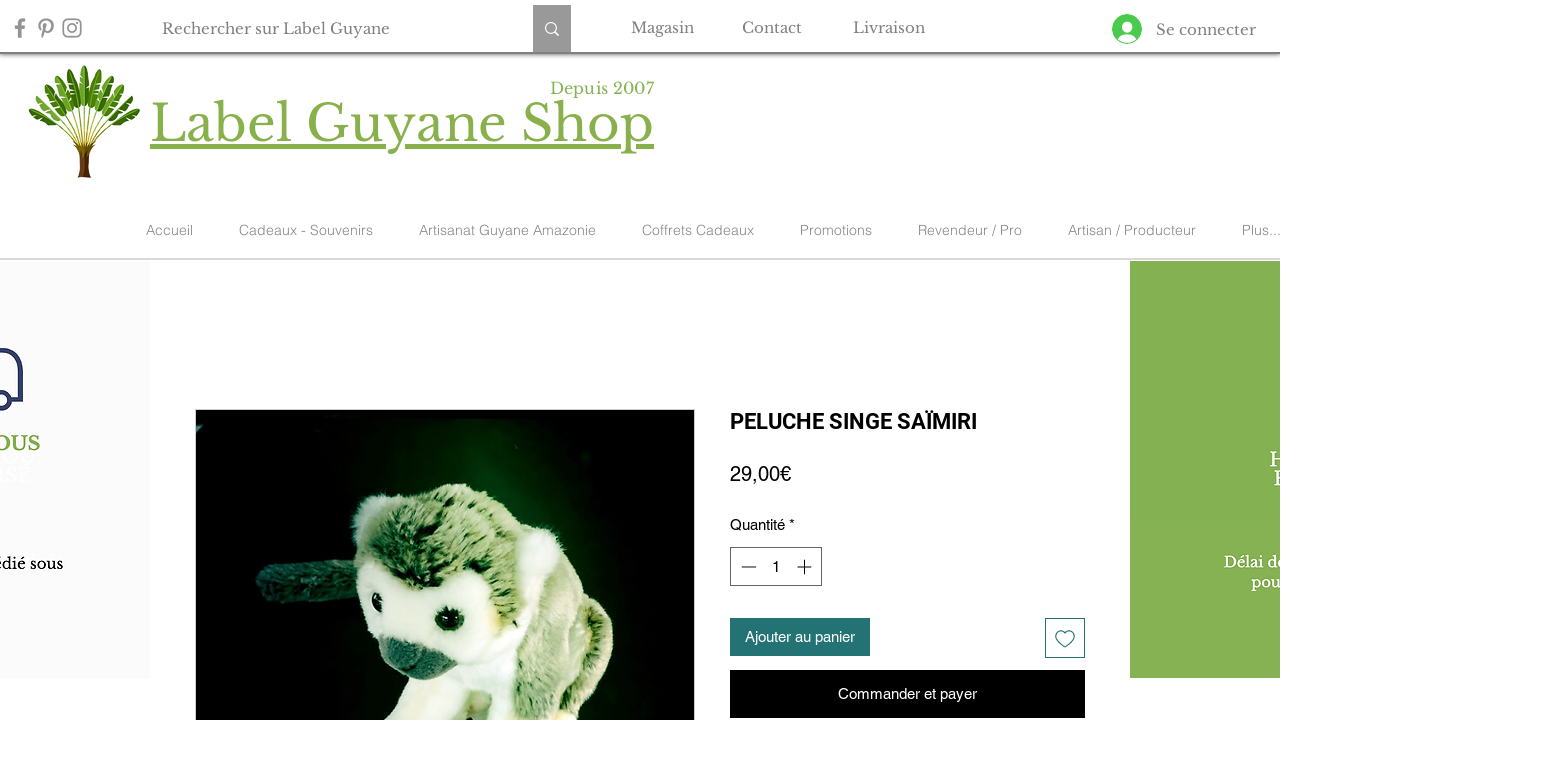

--- FILE ---
content_type: text/html; charset=utf-8
request_url: https://www.google.com/recaptcha/api2/aframe
body_size: 270
content:
<!DOCTYPE HTML><html><head><meta http-equiv="content-type" content="text/html; charset=UTF-8"></head><body><script nonce="rKa_RkvVGkhuVdvljBZzVA">/** Anti-fraud and anti-abuse applications only. See google.com/recaptcha */ try{var clients={'sodar':'https://pagead2.googlesyndication.com/pagead/sodar?'};window.addEventListener("message",function(a){try{if(a.source===window.parent){var b=JSON.parse(a.data);var c=clients[b['id']];if(c){var d=document.createElement('img');d.src=c+b['params']+'&rc='+(localStorage.getItem("rc::a")?sessionStorage.getItem("rc::b"):"");window.document.body.appendChild(d);sessionStorage.setItem("rc::e",parseInt(sessionStorage.getItem("rc::e")||0)+1);localStorage.setItem("rc::h",'1768957925402');}}}catch(b){}});window.parent.postMessage("_grecaptcha_ready", "*");}catch(b){}</script></body></html>